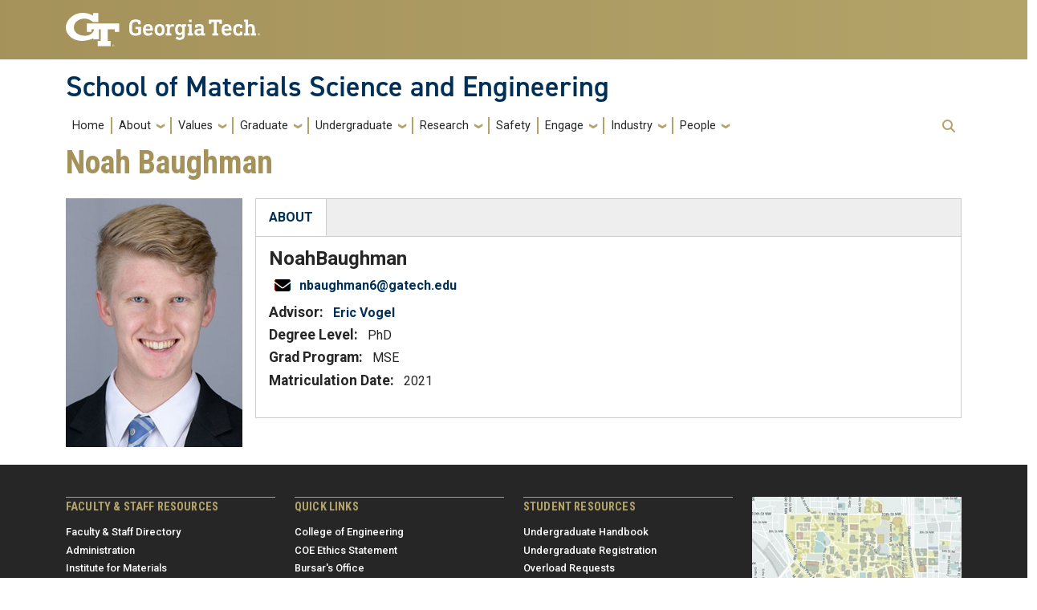

--- FILE ---
content_type: text/html; charset=UTF-8
request_url: https://www.mse.gatech.edu/people/noah-baughman
body_size: 8522
content:
<!DOCTYPE html>
<html lang="en" dir="ltr">
<head>
    <meta charset="utf-8" />
<script async src="https://www.googletagmanager.com/gtag/js?id=UA-46496218-1"></script>
<script>window.dataLayer = window.dataLayer || [];function gtag(){dataLayer.push(arguments)};gtag("js", new Date());gtag("set", "developer_id.dMDhkMT", true);gtag("config", "UA-46496218-1", {"groups":"default","anonymize_ip":true,"page_placeholder":"PLACEHOLDER_page_path"});gtag("config", "G-4VH24S9WQY", {"groups":"default","page_placeholder":"PLACEHOLDER_page_location"});</script>
<meta name="Generator" content="Drupal 10 (https://www.drupal.org)" />
<meta name="MobileOptimized" content="width" />
<meta name="HandheldFriendly" content="true" />
<meta name="viewport" content="width=device-width, initial-scale=1.0" />
<link rel="icon" href="/themes/contrib/gtsub/favicon.ico" type="image/vnd.microsoft.icon" />
<link rel="canonical" href="https://www.mse.gatech.edu/people/noah-baughman" />
<link rel="shortlink" href="https://www.mse.gatech.edu/node/381" />

        <title>Noah Baughman | School of Materials Science and Engineering</title>
        <link rel="stylesheet" media="all" href="/sites/default/files/css/css_5eDtj9y3WMPJk_-MgY-N4wGPR8t69fsmEQ2TMVFxOa0.css?delta=0&amp;language=en&amp;theme=gtsub&amp;include=eJxljlEOhCAMRC-0rEciLRaWWKihNcY9vUJi_PBv5mVmMjETzz412daJmApV-_6k5b9UA_YGqJ9kE4Lm4JAlLMOKmFqD1Ye5dhCv-AgmFgR2agfnmgYxtxNGaeVyuuGr3Nnd7_o1MeCzoocalX6JTnslSYo" />
<link rel="stylesheet" media="all" href="/sites/default/files/css/css_msF41fWE-RxFz1xti9DuEpy896KlneG21Y1Nhi6zn1E.css?delta=1&amp;language=en&amp;theme=gtsub&amp;include=eJxljlEOhCAMRC-0rEciLRaWWKihNcY9vUJi_PBv5mVmMjETzz412daJmApV-_6k5b9UA_YGqJ9kE4Lm4JAlLMOKmFqD1Ye5dhCv-AgmFgR2agfnmgYxtxNGaeVyuuGr3Nnd7_o1MeCzoocalX6JTnslSYo" />
<link rel="stylesheet" media="all" href="//cdn.jsdelivr.net/npm/bootstrap@5.2.2/dist/css/bootstrap.min.css" />
<link rel="stylesheet" media="all" href="/sites/default/files/css/css_R5_ampA9CHsuy-mAm9CHfxoDrVHP2wn9wLdwVWcnJPY.css?delta=3&amp;language=en&amp;theme=gtsub&amp;include=eJxljlEOhCAMRC-0rEciLRaWWKihNcY9vUJi_PBv5mVmMjETzz412daJmApV-_6k5b9UA_YGqJ9kE4Lm4JAlLMOKmFqD1Ye5dhCv-AgmFgR2agfnmgYxtxNGaeVyuuGr3Nnd7_o1MeCzoocalX6JTnslSYo" />
<link rel="stylesheet" media="all" href="//fonts.googleapis.com/css?family=Roboto:300,300italic,400,400italic,500,700&amp;display=swap" />
<link rel="stylesheet" media="all" href="//fonts.googleapis.com/css?family=Roboto+Condensed:400,700&amp;display=swap" />
<link rel="stylesheet" media="all" href="//use.typekit.net/ymn0bgw.css" />
<link rel="stylesheet" media="all" href="/sites/default/files/css/css_3gGXxL7uMKmY5L6mPxcvBO39Uc6Huq5DML31s2ia4FQ.css?delta=7&amp;language=en&amp;theme=gtsub&amp;include=eJxljlEOhCAMRC-0rEciLRaWWKihNcY9vUJi_PBv5mVmMjETzz412daJmApV-_6k5b9UA_YGqJ9kE4Lm4JAlLMOKmFqD1Ye5dhCv-AgmFgR2agfnmgYxtxNGaeVyuuGr3Nnd7_o1MeCzoocalX6JTnslSYo" />

            
                                </head>
                <body class="page-node-381 page-node-type-personnel_ path-people-noah-baughman role-anonymous path-node node--type-personnel-">
<a href="#main-navigation" class="visually-hidden focusable">
    Skip to main navigation
</a>
<a href="#main-content" class="visually-hidden focusable">
    Skip to main content
</a>

  <div class="dialog-off-canvas-main-canvas" data-off-canvas-main-canvas>
                        
    <div class="hide-breadcrumb">
        <div class="content-inner">
            <nav class="breadcrumb " role="navigation" aria-labelledby="system-breadcrumb">
            <h2 id="system-breadcrumb" class="visually-hidden">Breadcrumb</h2>
            <ol>
                                    <li>
                                                    <a href="/">Home</a>
                                            </li>
                                    <li>
                                                    <a href="/people">MSE Directory - Faculty, Staff and Students</a>
                                            </li>
                            </ol>
        </nav>
    </div>

    </div>


    <header id="gt-header" role="banner">
                                    <div class="container-fluid bg-gold-grad px-0">
    <div class="container">
        <div class="row">
            <div class="col" id="gt-logo">
                <a href="https://gatech.edu/" title="Georgia Institute of Technology" rel="home"
                   class="site-branding-logo">
                    <img class="gt-logo" src="/themes/contrib/gt_theme/logo.svg" width="244px" height="42px"
                         alt="Georgia Institute of Technology"/>
                </a>
            </div>
            <div id="mobile-botton" class="col d-lg-none">
                <button class="navbar-toggler float-end" type="button" data-bs-toggle="collapse"
                        data-bs-target="#navbarGTContent" aria-controls="navbarGTContent" aria-expanded="false"
                        aria-label="Toggle navigation">
                    <span class="navbar-toggler-icon w-100"></span>
                    <span class="navbar-toggler-text w-100">MENU</span>
                </button>
            </div>
        </div>
    </div>
</div>
<div class="container">
    <div class="row">
        <div class="col" id="site-name-slogan-wrapper">
                                        <div class="site-title-single">
                    <h2 class="site-name" title="School of Materials Science and Engineering" aria-label="School of Materials Science and Engineering">School of Materials Science and Engineering</h2>
                </div>
                                    </div>
    </div>
</div>


                    <div class="container my-2">
        <nav class="navbar navbar-expand-lg">
            <div class="page-navigation main-nav collapse navbar-collapse" id="navbarGTContent">
                                                                            <a id="main-navigation"></a>
                          <div>
    <nav role="navigation" aria-labelledby="block-gtsub-mainnavigation-menu" id="block-gtsub-mainnavigation">
            
  <h2 class="visually-hidden" id="block-gtsub-mainnavigation-menu">Main navigation</h2>
  

        
        <ul class="navbar-nav me-auto mb-2 mb-lg-0">
                                    <li class="nav-item menu-item--level-1">
                                                    <a href="/" title="HOME" class="nav-link nav-link--" data-drupal-link-system-path="&lt;front&gt;">Home</a>
                            </li>
                                <li class="nav-item menu-item--expanded menu-item--level-1 dropdown">
                                                    <a href="/about" class="nav-link dropdown-toggle nav-link--about" data-bs-toggle="dropdown" data-drupal-link-system-path="node/8">About</a>
                                <ul class="dropdown-menu menu--level-2">
                                        <li class="dropdown-item menu-item--level-2">
                                                    <a href="/about" class="nav-link--about">Chair&#039;s Welcome</a>
                            </li>
                                <li class="dropdown-item menu-item--level-2">
                                                    <a href="/about/strategicplan" class="nav-link--about-strategicplan" data-drupal-link-system-path="node/67">Strategic Plan</a>
                            </li>
                                <li class="dropdown-item menu-item--level-2">
                                                    <a href="/about/facts" class="nav-link--about-facts" data-drupal-link-system-path="node/63">What is MSE?</a>
                            </li>
                                <li class="dropdown-item menu-item--level-2">
                                                    <a href="/about/academics" class="nav-link--about-academics" data-drupal-link-system-path="node/600">Academics@MSE</a>
                            </li>
                                <li class="dropdown-item menu-item--level-2">
                                                    <a href="/about/careers" class="nav-link--about-careers" data-drupal-link-system-path="node/66">Careers</a>
                            </li>
                                <li class="dropdown-item menu-item--level-2">
                                                    <a href="/about/history" class="nav-link--about-history">History</a>
                            </li>
                                <li class="dropdown-item menu-item--level-2">
                                                    <a href="/about/mapsinfo" class="nav-link--about-mapsinfo" data-drupal-link-system-path="node/64">Contacts &amp; Directions</a>
                            </li>
                                <li class="dropdown-item menu-item--level-2">
                                                    <a href="/about/outreach" class="nav-link--about-outreach" data-drupal-link-system-path="node/65">Outreach Activities</a>
                            </li>
                                <li class="dropdown-item menu-item--level-2">
                                                    <a href="/about/eab" class="nav-link--about-eab">Advisory Board</a>
                            </li>
                                <li class="dropdown-item menu-item--expanded menu-item--level-2 dropdown">
                                                    <a href="/upcomingevents" target="_self" class="dropdown-toggle nav-link--upcomingevents" data-bs-toggle="dropdown" data-drupal-link-system-path="about/events">Events</a>
                                <ul class="dropdown-menu menu--level-3">
                                        <li class="dropdown-item menu-item--level-3">
                                                    <a href="/about/events/past" class="nav-link--about-events-past" data-drupal-link-system-path="about/events/past">Past Events</a>
                            </li>
                                <li class="dropdown-item menu-item--level-3">
                                                    <a href="/upcomingevents" class="nav-link--upcomingevents" data-drupal-link-system-path="about/events">Upcoming Events</a>
                            </li>
            </ul>
        
                            </li>
                                <li class="dropdown-item menu-item--expanded menu-item--level-2 dropdown">
                                                    <a href="/news" class="dropdown-toggle nav-link--news" data-bs-toggle="dropdown" data-drupal-link-system-path="about/news">News</a>
                                <ul class="dropdown-menu menu--level-3">
                                        <li class="dropdown-item menu-item--level-3">
                                                    <a href="/news" class="nav-link--news">News Articles</a>
                            </li>
                                <li class="dropdown-item menu-item--level-3">
                                                    <a href="/newsletters" class="nav-link--newsletters">Newsletters</a>
                            </li>
            </ul>
        
                            </li>
                                <li class="dropdown-item menu-item--level-2">
                                                    <a href="/about/factsandfigures" class="nav-link--about-factsandfigures">Facts &amp; Figures</a>
                            </li>
                                <li class="dropdown-item menu-item--expanded menu-item--level-2 dropdown">
                                                    <a href="/seminars" class="dropdown-toggle nav-link--seminars" data-bs-toggle="dropdown" data-drupal-link-system-path="about/seminars">Seminars</a>
                                <ul class="dropdown-menu menu--level-3">
                                        <li class="dropdown-item menu-item--level-3">
                                                    <a href="/about/seminars/past" class="nav-link--about-seminars-past" data-drupal-link-system-path="about/seminars/past">Past Seminars</a>
                            </li>
                                <li class="dropdown-item menu-item--level-3">
                                                    <a href="/about/seminars/pritchett-lecture-series" class="nav-link--about-seminars-pritchett-lecture-series" data-drupal-link-system-path="about/seminars/pritchett-lecture-series">Pritchett Lecture Series</a>
                            </li>
                                <li class="dropdown-item menu-item--level-3">
                                                    <a href="/seminars" class="nav-link--seminars" data-drupal-link-system-path="about/seminars">Upcoming Seminars</a>
                            </li>
            </ul>
        
                            </li>
            </ul>
        
                            </li>
                                <li class="nav-item menu-item--expanded menu-item--level-1 dropdown">
                                                    <a href="/values" class="nav-link dropdown-toggle nav-link--values" data-bs-toggle="dropdown" data-drupal-link-system-path="node/10">Values</a>
                                <ul class="dropdown-menu menu--level-2">
                                        <li class="dropdown-item menu-item--level-2">
                                                    <a href="/values" class="nav-link--values">Our Values</a>
                            </li>
                                <li class="dropdown-item menu-item--level-2">
                                                    <a href="https://crsh.mse.gatech.edu/" class="nav-link-https--crshmsegatechedu-">Creating Resistance To Sexual Harassment (Crsh)</a>
                            </li>
            </ul>
        
                            </li>
                                <li class="nav-item menu-item--expanded menu-item--level-1 dropdown">
                                                    <a href="/gradstudents" class="nav-link dropdown-toggle nav-link--gradstudents" data-bs-toggle="dropdown" data-drupal-link-system-path="node/19">Graduate</a>
                                <ul class="dropdown-menu menu--level-2">
                                        <li class="dropdown-item menu-item--level-2">
                                                    <a href="/graduate" class="nav-link--graduate">Graduate Program</a>
                            </li>
                                <li class="dropdown-item menu-item--level-2">
                                                    <a href="/graduate/BSMS" class="nav-link--graduate-bsms">BS/MS Program</a>
                            </li>
                                <li class="dropdown-item menu-item--level-2">
                                                    <a href="/graduate/grad_current" class="nav-link--graduate-grad-current" data-drupal-link-system-path="node/246">Current Graduate Students</a>
                            </li>
                                <li class="dropdown-item menu-item--level-2">
                                                    <a href="/graduate/prospective-students" class="nav-link--graduate-prospective-students" data-drupal-link-system-path="node/235">Prospective Grad Students</a>
                            </li>
                                <li class="dropdown-item menu-item--level-2">
                                                    <a href="/graduate/faq" class="nav-link--graduate-faq" data-drupal-link-system-path="node/233">FAQ</a>
                            </li>
                                <li class="dropdown-item menu-item--level-2">
                                                    <a href="/graduate/request-info" class="nav-link--graduate-request-info">Request Info</a>
                            </li>
                                <li class="dropdown-item menu-item--level-2">
                                                    <a href="https://grad.gatech.edu/preparing-your-application" class="nav-link-https--gradgatechedu-preparing-your-application">Apply Now!</a>
                            </li>
                                <li class="dropdown-item menu-item--level-2">
                                                    <a href="/graduate/cmse" class="nav-link--graduate-cmse" data-drupal-link-system-path="node/229">Certificates</a>
                            </li>
            </ul>
        
                            </li>
                                <li class="nav-item menu-item--expanded menu-item--level-1 dropdown">
                                                    <a href="/undergraduate" class="nav-link dropdown-toggle nav-link--undergraduate" data-bs-toggle="dropdown" data-drupal-link-system-path="node/49">Undergraduate</a>
                                <ul class="dropdown-menu menu--level-2">
                                        <li class="dropdown-item menu-item--level-2">
                                                    <a href="/undergraduate-program/prospective-students" class="nav-link--undergraduate-program-prospective-students">Prospective Students</a>
                            </li>
                                <li class="dropdown-item menu-item--expanded menu-item--level-2 dropdown">
                                                    <a href="https://www.mse.gatech.edu/undergraduate-program/advising" class="dropdown-toggle nav-link-https--wwwmsegatechedu-undergraduate-program-advising" data-bs-toggle="dropdown">Current Students</a>
                                <ul class="dropdown-menu menu--level-3">
                                        <li class="dropdown-item menu-item--level-3">
                                                    <a href="/undergraduate-program/advising" class="nav-link--undergraduate-program-advising" data-drupal-link-system-path="node/203">Advising</a>
                            </li>
                                <li class="dropdown-item menu-item--level-3">
                                                    <a href="/undergraduate-program/overloads" class="nav-link--undergraduate-program-overloads" data-drupal-link-system-path="node/178">Permits, Overloads and Checklists</a>
                            </li>
                                <li class="dropdown-item menu-item--level-3">
                                                    <a href="/undergraduate-program/minor-and-certificates" class="nav-link--undergraduate-program-minor-and-certificates" data-drupal-link-system-path="node/199">MSE Minor and Certificates</a>
                            </li>
                                <li class="dropdown-item menu-item--level-3">
                                                    <a href="/undergraduate-program/curriculum" class="nav-link--undergraduate-program-curriculum" data-drupal-link-system-path="node/194">Undergraduate Curriculum</a>
                            </li>
            </ul>
        
                            </li>
                                <li class="dropdown-item menu-item--level-2">
                                                    <a href="/undergraduate-program/mentoring" class="nav-link--undergraduate-program-mentoring" data-drupal-link-system-path="node/70">Industry Mentoring Program</a>
                            </li>
                                <li class="dropdown-item menu-item--level-2">
                                                    <a href="/undergraduate-program/undergraduate-research" class="nav-link--undergraduate-program-undergraduate-research" data-drupal-link-system-path="node/200">Undergraduate Research</a>
                            </li>
                                <li class="dropdown-item menu-item--level-2">
                                                    <a href="/undergraduate-program/scholarships" class="nav-link--undergraduate-program-scholarships" data-drupal-link-system-path="node/69">Scholarships</a>
                            </li>
                                <li class="dropdown-item menu-item--level-2">
                                                    <a href="/undergraduate" class="nav-link--undergraduate">Accreditation, Mission and Student Outcomes </a>
                            </li>
                                <li class="dropdown-item menu-item--expanded menu-item--level-2 dropdown">
                                                    <a href="/undergraduate-program/resources" class="dropdown-toggle nav-link--undergraduate-program-resources" data-bs-toggle="dropdown" data-drupal-link-system-path="node/191">Student Resources</a>
                                <ul class="dropdown-menu menu--level-3">
                                        <li class="dropdown-item menu-item--level-3">
                                                    <a href="/undergraduate-program/studentresources" class="nav-link--undergraduate-program-studentresources">Useful Links, Newsletters, Groups and Labs</a>
                            </li>
                                <li class="dropdown-item menu-item--level-3">
                                                    <a href="/undergraduate-program/handbook" class="nav-link--undergraduate-program-handbook">Student Handbook</a>
                            </li>
                                <li class="dropdown-item menu-item--level-3">
                                                    <a href="/undergraduate-program/syllabi" class="nav-link--undergraduate-program-syllabi" data-drupal-link-system-path="node/195">MSE Courses &amp; Syllabi</a>
                            </li>
            </ul>
        
                            </li>
            </ul>
        
                            </li>
                                <li class="nav-item menu-item--expanded menu-item--level-1 dropdown">
                                                    <a href="/research" class="nav-link dropdown-toggle nav-link--research" data-bs-toggle="dropdown" data-drupal-link-system-path="node/50">Research</a>
                                <ul class="dropdown-menu menu--level-2">
                                        <li class="dropdown-item menu-item--level-2">
                                                    <a href="/research" class="nav-link--research">Overview</a>
                            </li>
                                <li class="dropdown-item menu-item--level-2">
                                                    <a href="/industry-relations" class="nav-link--industry-relations">Industry Relations</a>
                            </li>
                                <li class="dropdown-item menu-item--level-2">
                                                    <a href="/faculty-research-overview" class="nav-link--faculty-research-overview">Faculty Research Overview</a>
                            </li>
                                <li class="dropdown-item menu-item--level-2">
                                                    <a href="/materials" class="nav-link--materials" data-drupal-link-system-path="node/224">Materials and Challenges</a>
                            </li>
                                <li class="dropdown-item menu-item--level-2">
                                                    <a href="/research/centers" class="nav-link--research-centers" data-drupal-link-system-path="node/221">Research Centers</a>
                            </li>
                                <li class="dropdown-item menu-item--level-2">
                                                    <a href="/research/topical-working-groups" class="nav-link--research-topical-working-groups" data-drupal-link-system-path="node/210">Topical Working Groups</a>
                            </li>
            </ul>
        
                            </li>
                                <li class="nav-item menu-item--level-1">
                                                    <a href="/lab-safety" class="nav-link nav-link--lab-safety" data-drupal-link-system-path="node/52">Safety</a>
                            </li>
                                <li class="nav-item menu-item--expanded menu-item--level-1 dropdown">
                                                    <a href="/engage" class="nav-link dropdown-toggle nav-link--engage" data-bs-toggle="dropdown" data-drupal-link-system-path="node/21">Engage</a>
                                <ul class="dropdown-menu menu--level-2">
                                        <li class="dropdown-item menu-item--level-2">
                                                    <a href="/engage" class="nav-link--engage">Engage with MSE</a>
                            </li>
                                <li class="dropdown-item menu-item--level-2">
                                                    <a href="/industry-relations" class="nav-link--industry-relations" data-drupal-link-system-path="node/51">Industry Relations</a>
                            </li>
                                <li class="dropdown-item menu-item--level-2">
                                                    <a href="/engage/faculty" class="nav-link--engage-faculty" data-drupal-link-system-path="node/37">Support Faculty</a>
                            </li>
                                <li class="dropdown-item menu-item--level-2">
                                                    <a href="/engage/students" class="nav-link--engage-students" data-drupal-link-system-path="node/22">Support Students</a>
                            </li>
                                <li class="dropdown-item menu-item--level-2">
                                                    <a href="/engage/mill" class="nav-link--engage-mill" data-drupal-link-system-path="node/25">Support The Mill</a>
                            </li>
                                <li class="dropdown-item menu-item--level-2">
                                                    <a href="/engage/school" class="nav-link--engage-school" data-drupal-link-system-path="node/38">Support The School</a>
                            </li>
                                <li class="dropdown-item menu-item--level-2">
                                                    <a href="/engage/ways" class="nav-link--engage-ways" data-drupal-link-system-path="node/40">Ways To Give</a>
                            </li>
                                <li class="dropdown-item menu-item--level-2">
                                                    <a href="/engage/why" class="nav-link--engage-why">Why Give Now?</a>
                            </li>
            </ul>
        
                            </li>
                                <li class="nav-item menu-item--expanded menu-item--level-1 dropdown">
                                                    <a href="/industry-relations" class="nav-link dropdown-toggle nav-link--industry-relations" data-bs-toggle="dropdown" data-drupal-link-system-path="node/51">Industry</a>
                                <ul class="dropdown-menu menu--level-2">
                                        <li class="dropdown-item menu-item--level-2">
                                                    <a href="/industry-relations" class="nav-link--industry-relations" data-drupal-link-system-path="node/51">Industry/Corporate Relations</a>
                            </li>
                                <li class="dropdown-item menu-item--level-2">
                                                    <a href="/industry-relations/corporateengage" class="nav-link--industry-relations-corporateengage">Corporate Engagement</a>
                            </li>
                                <li class="dropdown-item menu-item--level-2">
                                                    <a href="/industry-relations/corporatephilanthropic" class="nav-link--industry-relations-corporatephilanthropic">Corporate Research</a>
                            </li>
            </ul>
        
                            </li>
                                <li class="nav-item menu-item--expanded menu-item--level-1 dropdown">
                                                    <a href="/people" class="nav-link dropdown-toggle nav-link--people" data-bs-toggle="dropdown" data-drupal-link-system-path="people">People</a>
                                <ul class="dropdown-menu menu--level-2">
                                        <li class="dropdown-item menu-item--level-2">
                                                    <a href="/people" class="nav-link--people" data-drupal-link-system-path="people">All People</a>
                            </li>
                                <li class="dropdown-item menu-item--level-2">
                                                    <a href="/people?field_personnel_group_value_1=1FTE" class="nav-link--peoplefield-personnel-group-value-11fte" data-drupal-link-query="{&quot;field_personnel_group_value_1&quot;:&quot;1FTE&quot;}" data-drupal-link-system-path="people">FTE Faculty</a>
                            </li>
                                <li class="dropdown-item menu-item--level-2">
                                                    <a href="/people?field_personnel_group_value_1=5AP" class="nav-link--peoplefield-personnel-group-value-15ap" data-drupal-link-query="{&quot;field_personnel_group_value_1&quot;:&quot;5AP&quot;}" data-drupal-link-system-path="people">Academic Professionals</a>
                            </li>
                                <li class="dropdown-item menu-item--level-2">
                                                    <a href="/people?field_personnel_group_value_1=4AF" class="nav-link--peoplefield-personnel-group-value-14af" data-drupal-link-query="{&quot;field_personnel_group_value_1&quot;:&quot;4AF&quot;}" data-drupal-link-system-path="people">Adjunct Faculty</a>
                            </li>
                                <li class="dropdown-item menu-item--level-2">
                                                    <a href="https://www.mse.gatech.edu/people?field_personnel_group_value_1=9AL" class="nav-link-https--wwwmsegatechedu-peoplefield-personnel-group-value-19al">Affiliates</a>
                            </li>
                                <li class="dropdown-item menu-item--level-2">
                                                    <a href="/people?field_personnel_group_value_1=3CA" class="nav-link--peoplefield-personnel-group-value-13ca" data-drupal-link-query="{&quot;field_personnel_group_value_1&quot;:&quot;3CA&quot;}" data-drupal-link-system-path="people">Courtesy Appointments</a>
                            </li>
                                <li class="dropdown-item menu-item--level-2">
                                                    <a href="/people?field_personnel_group_value_1=2EF" class="nav-link--peoplefield-personnel-group-value-12ef" data-drupal-link-query="{&quot;field_personnel_group_value_1&quot;:&quot;2EF&quot;}" data-drupal-link-system-path="people">Emeritus &amp; Retired Faculty</a>
                            </li>
                                <li class="dropdown-item menu-item--level-2">
                                                    <a href="/people?field_personnel_group_value_1=8GS" class="nav-link--peoplefield-personnel-group-value-18gs" data-drupal-link-query="{&quot;field_personnel_group_value_1&quot;:&quot;8GS&quot;}" data-drupal-link-system-path="people">Graduate Students</a>
                            </li>
                                <li class="dropdown-item menu-item--level-2">
                                                    <a href="/people?field_personnel_group_value_1=6RS" class="nav-link--peoplefield-personnel-group-value-16rs" data-drupal-link-query="{&quot;field_personnel_group_value_1&quot;:&quot;6RS&quot;}" data-drupal-link-system-path="people">Research Scientists/Post Docs</a>
                            </li>
                                <li class="dropdown-item menu-item--level-2">
                                                    <a href="/people?field_last_name_value=&amp;field_personnel_group_value_1=7ST" class="nav-link--peoplefield-last-name-valuefield-personnel-group-value-17st" data-drupal-link-query="{&quot;field_last_name_value&quot;:&quot;&quot;,&quot;field_personnel_group_value_1&quot;:&quot;7ST&quot;}" data-drupal-link-system-path="people">Staff</a>
                            </li>
                                <li class="dropdown-item menu-item--level-2">
                                                    <a href="https://www.mse.gatech.edu/scientists" class="nav-link-https--wwwmsegatechedu-scientists">Researchers Association</a>
                            </li>
                                <li class="dropdown-item menu-item--level-2">
                                                    <a href="/administration" class="nav-link--administration">Administration</a>
                            </li>
                                <li class="dropdown-item menu-item--level-2">
                                                    <a href="/faculty-research-overview" class="nav-link--faculty-research-overview">Faculty Research Overview</a>
                            </li>
                                <li class="dropdown-item menu-item--level-2">
                                                    <a href="/who-does-what" class="nav-link--who-does-what" data-drupal-link-system-path="who-does-what">Staff Who Does What</a>
                            </li>
            </ul>
        
                            </li>
            </ul>
        


  </nav>

  </div>

                                                                <div id="utility-search-wrapper" class="ml-auto d-sm-block d-md-flex justify-content-end flex-grow-1">
                                                                                            <!-- Trigger Buttons HTML -->
                        <a href="#search-container" class="gt-search" title="search" data-bs-toggle="collapse"
                           data-bs-target="#gt-search"><i class="fas fa-search d-none d-md-block"></i></a>
                        <!-- Collapsible Element HTML -->
                        <div id="search-container">
                            <div id="gt-search" class="collapse absolute">
                                  <div class="mx-auto">
    <div class="search-block-form block block-search container-inline mt-4" data-drupal-selector="search-block-form" id="block-gtsub-searchform" role="search">
  
    
      <form action="/search/node" method="get" id="search-block-form" accept-charset="UTF-8">
  <div class="js-form-item form-item js-form-type-search form-item-keys js-form-item-keys form-no-label">
      <label for="edit-keys" class="visually-hidden">Search</label>
        <input title="Enter the terms you wish to search for." placeholder="Search here..." data-drupal-selector="edit-keys" type="search" id="edit-keys" name="keys" value="" size="15" maxlength="128" class="form-search" />

        </div>
<div data-drupal-selector="edit-actions" class="form-actions js-form-wrapper form-wrapper" id="edit-actions"><input alt="Search submit" class="btn btn-default button js-form-submit form-submit" data-drupal-selector="edit-submit" type="submit" id="edit-submit" value="GO" />
</div>

</form>

  </div>

  </div>

                            </div>
                        </div>
                                                   </div>
            </div>
        </nav>
    </div>
</header>
<div role="main" class="main-container gt-body-page js-quickedit-main-content ">
                <div class="container">
                                            <div id="gt-help" role="complementary">
                    
                </div>
                                                                                <div id="gt-breadcrumbs-title" class="breadcrumb-links" role="complementary">
                      <div>
    

<div id="block-gtsub-page-title" class="block block-core page_title_block">
    
        
                <div id="gt-page-title" role="heading" aria-level="1">
        <h1 class="page-title">
<span>Noah Baughman</span>
</h1>
    </div>

    </div>

  </div>

                </div>
                                        </div>
            <div class="gt-container container ">
        <div class="row">
                                                            <section class="col-sm-12">
                                                                            <div class="highlighted">  <div>
    <div data-drupal-messages-fallback class="hidden"></div>

  </div>
</div>
                                                                                        <a id="main-content"></a>
                    <div class="gt-main-content">
                          <div>
    

<article data-history-node-id="381" class="node node--type-personnel- node--view-mode-full">

  
    

  
  <div>
    
<div  id="person-container">
    
<div  id="pimg" class="pimg1">
                <div class="field field--name-field-personpicture field--type-entity-reference field--label-hidden field__item">  <img loading="lazy" src="/sites/default/files/styles/peeplist2/public/baughman_noah.png?itok=f3UeJHrD" width="220" height="310" />


</div>
      
  </div><div class="profrgt field-group-tabs-wrapper"><div data-horizontal-tabs class="horizontal-tabs clearfix">
  <ul data-horizontal-tabs-list class="horizontal-tabs-list visually-hidden"></ul>
  <div data-horizontal-tabs-panes><input class="horizontal-tabs-active-tab" type="hidden" />
<details id="edit-group-bio" class="js-form-wrapper form-wrapper" open="open">
  <summary role="button" aria-controls="edit-group-bio" aria-expanded="true">ABOUT</summary>
  
  
<div  id="nametitle">
                <div class="field field--name-field-first-name field--type-string field--label-hidden field__item">Noah</div>
                  <div class="field field--name-field-last-name field--type-string field--label-hidden field__item">Baughman</div>
      
  </div>
<div  id="aftname">
    
  </div>
<div  id="cntctinfo">
          <div class="field field--name-field-email field--type-email field--label-hidden field__items">
              <div class="field__item"><a href="mailto:nbaughman6@gatech.edu">nbaughman6@gatech.edu</a></div>
          </div>
  
  </div>
<div  id="othpinfo">
    
<div  id="overviewsec">
    
  </div>  <div class="field field--name-field-advisor field--type-entity-reference field--label-inline">
    <div class="perslabel field--label">Advisor: </div>
                  <div class="field__item"><a href="/people/eric-vogel" hreflang="en">Eric Vogel</a></div>
              </div>
  <div class="field field--name-field-deglev field--type-list-string field--label-inline">
    <div class="perslabel field--label">Degree Level: </div>
                  <div class="field__item">PhD</div>
              </div>
  <div class="field field--name-field-gradprog field--type-list-string field--label-inline">
    <div class="perslabel field--label">Grad Program: </div>
                  <div class="field__item">MSE</div>
              </div>
            <div class="field field--name-field-wimse-board-member- field--type-boolean field--label-hidden field__item"> </div>
        <div class="field field--name-field-matriculation-semester-yea field--type-string field--label-above">
    <div class="perslabel field--label">Matriculation Date: </div>
                  <div class="field__item">2021</div>
              </div>

  </div>
  
</details>
</div>
</div>
</div>
  </div>
  </div>

</article>

  </div>

                    </div>
                            </section>
                                </div>
    </div>
                                </div>
<footer id="footer" class="gt-footer footer">
    <div class="row">
                    <div class="col-12 gt-black-superfooter clearfix">
                                <div class="d-block d-md-none button-bar">
                    <button class="btn-footer w-100" type="button" data-bs-toggle="collapse" data-bs-target="#collapseFooter" aria-expanded="false" aria-controls="collapse">
                        <p>Resources</p>
                    </button>
                </div>
                <div id="collapseFooter" class="collapse dont-collapse-sm">
    <div class="well">
                <div id="gt-superfooter" class=" container-fluid gt-black-wrapper">
                                                <div class="container pt-4 pb-4">
                <div class="row center-block">
                                            <div
                                class="footer-first col-lg-3 col-md-3 col-sm-12 col-xs-12 column">
                              <div class="region--footer_01__inner">
    




<div id="block-gtsub-facultystaffresources" class="block block-block-content block-block-content3091f9fd-a53b-47e0-ae64-a23ceeada343 gt-basic-block my-3 clearfix">
    
            <h2>Faculty &amp; Staff Resources</h2>
        
              <div class="field field--name-body field--type-text-with-summary field--label-hidden field__item my-3"><ul>
	<li><a href="/people">Faculty &amp; Staff Directory</a></li>
	<li><a href="/administration">Administration</a></li>
	<li><a href="http://materials.gatech.edu/">Institute for Materials</a></li>
	<li><a href="/administration/financial-forms">Financial Forms</a></li>
<li><a href="/user">User Login</a> </li>
</ul></div>

    </div>

  </div>

                        </div>
                                                                <div
                                class="footer-second col-lg-3 col-md-3 col-sm-12 col-xs-12 column">
                              <div class="region--footer_02__inner">
    




<div id="block-gtsub-quicklinks" class="block block-block-content block-block-content80100e2a-aedc-4a9f-b90e-d20eb867c41a gt-basic-block my-3 clearfix">
    
            <h2>Quick Links</h2>
        
              <div class="field field--name-body field--type-text-with-summary field--label-hidden field__item my-3"><ul>
	<li><a href="https://coe.gatech.edu/">College of Engineering</a></li>
	<li><a href="http://coe.gatech.edu/statement-ethics-and-integrity">COE Ethics Statement</a></li>
	<li><a href="http://www.bursar.gatech.edu/index.php">Bursar's Office</a></li>
	<li><a href="http://www.registrar.gatech.edu/">Registrar's Office</a></li>
	<li><a href="http://www.oie.gatech.edu/">International Education</a></li>
	<li><a href="http://www.finaid.gatech.edu/">Financial Aid</a></li>
	<li><a href="http://studentaffairs.gatech.edu/">Student Affairs</a></li>
	<li><a href="http://www.gatech.edu/tech-lingo">Tech Lingo </a></li>
	<li><a href="https://titleix.gatech.edu/">Title IX/Sexual Misconduct</a></li>
</ul></div>

    </div>

  </div>


                        </div>
                                                                <div
                                class="footer-third col-lg-3 col-md-3 col-sm-12 col-xs-12 column">
                              <div class="region--footer_03__inner">
    




<div id="block-gtsub-studentresources" class="block block-block-content block-block-content25972e36-086f-484d-9286-d928b4697e01 gt-basic-block my-3 clearfix">
    
            <h2>Student Resources</h2>
        
              <div class="field field--name-body field--type-text-with-summary field--label-hidden field__item my-3"><ul><li><a href="/undergraduate">Undergraduate Handbook</a></li><li><a href="https://www.gatech.edu/admission/">Undergraduate Registration</a></li><li><a href="/undergraduate-program/overloads">Overload Requests</a></li><li><a href="/graduate/handbook">Graduate Handbook</a></li><li><a href="https://grad.gatech.edu/">Graduate Admissions</a></li><li><a href="/lab-safety">Lab Safety Policy</a></li><li><a href="/undergraduate-program/labs">Lab Training Schedule</a></li><li><a href="/undergraduate-program/mentoring">Student Mentoring Program</a></li></ul></div>

    </div>

  </div>


                        </div>
                                                                <div
                                class="footer-four col-lg-3 col-md-3 col-sm-12 col-xs-12 column">
                              <div class="region--footer_04__inner">
    




<div id="block-gtsub-footermap" class="block block-block-content block-block-content0622b386-7b84-4f43-9cc4-408740590daf gt-basic-block my-3 clearfix">
    
        
              <div class="field field--name-body field--type-text-with-summary field--label-hidden field__item my-3"><p><img alt="GT Map" data-entity-type="file" data-entity-uuid="175d0104-8d21-4940-a7b7-2e57993f4304" src="/sites/default/files/inline-images/gt-map-image-default.jpg" width="300" height="200" loading="lazy"><br>
School of Materials Science and Engineering<br>
771 Ferst Drive<br>
J. Erskine Love Building<br>
Atlanta, GA 30332-0245<br>
Phone: 404.894.2888<br>
Email: inquire@mse.gatech.edu
</p></div>

    </div>

  </div>


                        </div>
                                    </div>
            </div>
        </div>
    </div>
</div>
            </div>
                <div class="col-12 gt-gold-footer clearfix">
                        <div class="container-fluid footer-top-bar d-none d-lg-block">
</div>
<div id="gt-footer" class="container-fluid footer-bottom-bar">
    <div class="container pt-3">
        <div class="row footer-content">
                                        <div id="address_text" class="col-md-3 col-sm-12 my-2 order-md-1 order-2">
                      <div class="region--footer_05__inner">
    




<div id="block-gtsub-socmedialinks" class="block block-block-content block-block-content8e05ac12-9a82-46ad-987b-8c4017a74f8f gt-basic-block my-3 clearfix">
    
        
              <div class="field field--name-body field--type-text-with-summary field--label-hidden field__item my-3"><div id="social-media-links"><a class="twitter" href="https://x.com/GTMSE_3" title="Twitter"><img src="/sites/default/files/smicons/xtwit.png" width="34" height="32" loading="lazy"></a><a class="twitter" href="https://twitter.com/GTMSE5" title="Twitter"> </a><a class="linkedin" href="https://www.linkedin.com/company/georgia-tech-school-of-materials-science-and-engineering" title="LinkedIn"><img src="/sites/default/files/smicons/linked2.png" width="34" height="32" loading="lazy"></a> <a class="instagram" href="https://www.instagram.com/gatechmse" title="Instagram"><img src="/sites/default/files/smicons/insta4.png" width="34" height="32" loading="lazy"></a> <a class="rss" href="//www.facebook.com/MSEatGT/" title="RSS"><img src="/sites/default/files/smicons/fbook2.png" width="34" height="32" loading="lazy"></a></div></div>

    </div>

<div id="gt-contact-information"  role="contentinfo" aria-labelledby="georgia tech contact information" id="block-gt-contact-information">
                <h3>Georgia Institute of Technology</h3>
      <p>
    North Avenue
        <br/>Atlanta, GA  30332
</p>
                <span itemprop="telephone">
        <a class="gt-phone"
           href="tel: +1+14048942000"
           aria-label="telephone">
          +1 404.894.2000
        </a>
      </span>
                    <a class="gt-campus-map mt-3" href="https://map.gatech.edu/"
           aria-label="Campus Map">Campus Map</a>
    </p>

  </div>

  </div>


                </div>
                                                    <div class="col-md-3 col-sm-12 my-2 order-md-2 order-3">
                      <div class="region--footer_06__inner">
    




<div id="block-gtsub-gtgeneral" class="block block-block-content block-block-content633073c9-c0b1-47ea-b9cb-96e58fc0226a gt-basic-block my-3 clearfix">
    
        
              <div class="field field--name-body field--type-text-with-summary field--label-hidden field__item my-3"><ul>
              <li>
        <a href>General</a>
              </li>
          <li>
        <a href="https://directory.gatech.edu/">Directory</a>
              </li>
          <li>
        <a href="https://careers.gatech.edu/">Employment</a>
              </li>
          <li>
        <a href="https://www.gatech.edu/emergency/">Emergency Information</a>
              </li>
        </ul></div>

    </div>

  </div>


                </div>
                                                    <div class="col-md-3 col-sm-12 my-2 order-md-3 order-4">
                      <div class="region--footer_07__inner">
    




<div id="block-gtsub-gtlegal" class="block block-block-content block-block-content787037d7-9005-4b86-9cba-cc8a2813a7cd gt-basic-block my-3 clearfix">
    
        
              <div class="field field--name-body field--type-text-with-summary field--label-hidden field__item my-3"><ul>
              <li>
        <a>Legal</a>
              </li>
          <li>
        <a href="https://www.policylibrary.gatech.edu/employment/equal-opportunity-nondiscrimination-and-anti-harassment-policy">Equal Opportunity, Nondiscrimination, and Anti-Harassment Policy</a>
              </li>
          <li>
        <a href="https://www.gatech.edu/legal/">Legal &amp; Privacy Information</a>
              </li>
          <li>
        <a href="https://gbi.georgia.gov/human-trafficking-notice">Human Trafficking Notice</a>
              </li>
          <li>
        <a href="https://titleix.gatech.edu/">Title IX/Sexual Misconduct</a>
              </li>
          <li>
        <a href="https://osi.gatech.edu/hazing-conduct-history">Hazing Public Disclosures</a>
              </li>
          <li>
        <a href="https://www.gatech.edu/accessibility/">Accessibility</a>
              </li>
          <li>
        <a href="https://www.gatech.edu/accountability/">Accountability</a>
              </li>
          <li>
        <a href="https://www.gatech.edu/accreditation/">Accreditation</a>
              </li>
          <li>
        <a href="https://secure.ethicspoint.com/domain/media/en/gui/76612/index.html">Report Free Speech and Censorship Concerns</a>
              </li>
        </ul></div>

    </div>

  </div>


                </div>
                                                    <div id="gt-logo-footer" class="col-md-3 col-sm-12 my-2 order-md-4 order-1">
                      <div class="region--footer_08__inner">
            <div id="gt-copyright" aria-label="georgia tech logo and copyright">
  <div class="gt-footer-logo float-md-right float-sm-left">
    <a href="https://www.gatech.edu/" title="Georgia Tech">
      <img src="https://www.mse.gatech.edu/modules/gt_tools-4.x/gt_tools-4.x/images/gt-logo.svg" alt="Georgia Tech" role="presentation"
           aria-label="logo link to main campus site" width="191.08px" height="34px"/>
    </a>
  </div>
  <div class="gt-footer-copy d-none d-sm-block float-md-right float-sm-left">
    <p class="p-1 mt-2 copyright-hide">© 2026 Georgia Institute of
      Technology</p>
  </div>
  <div class="gt-footer-login mt-5 d-none d-sm-block float-md-right float-sm-left">
    <p class="gt-login cas-0">
      <a class="gt-login" href="https://www.mse.gatech.edu/cas" aria-label="admin login">GT LOGIN</a>
    </p>
        </p>
  </div>
</div>

  

  </div>


                </div>
                    </div>         <div class="row footer-bg-row">
            <div class="col-12 col-sm-12 col-md-9 footer-bg-col"></div>
        </div>
    </div> </div>         </div>
    </div> </footer> 
  </div>


<script type="application/json" data-drupal-selector="drupal-settings-json">{"path":{"baseUrl":"\/","pathPrefix":"","currentPath":"node\/381","currentPathIsAdmin":false,"isFront":false,"currentLanguage":"en"},"pluralDelimiter":"\u0003","suppressDeprecationErrors":true,"google_analytics":{"account":"UA-46496218-1","trackOutbound":true,"trackMailto":true,"trackTel":true,"trackDownload":true,"trackDownloadExtensions":"7z|aac|arc|arj|asf|asx|avi|bin|csv|doc(x|m)?|dot(x|m)?|exe|flv|gif|gz|gzip|hqx|jar|jpe?g|js|mp(2|3|4|e?g)|mov(ie)?|msi|msp|pdf|phps|png|ppt(x|m)?|pot(x|m)?|pps(x|m)?|ppam|sld(x|m)?|thmx|qtm?|ra(m|r)?|sea|sit|tar|tgz|torrent|txt|wav|wma|wmv|wpd|xls(x|m|b)?|xlt(x|m)|xlam|xml|z|zip"},"field_group":{"html_element":{"mode":"default","context":"view","settings":{"classes":"pimg1","show_empty_fields":true,"id":"pimg","element":"div","show_label":false,"label_element":"h3","label_element_classes":"","attributes":"","effect":"none","speed":"fast"}},"tabs":{"mode":"default","context":"view","settings":{"classes":"profrgt","id":"profrt","direction":"horizontal"}},"tab":{"mode":"default","context":"view","settings":{"classes":"","show_empty_fields":false,"id":"","formatter":"open","description":""}}},"widthBreakpoint":640,"ajaxTrustedUrl":{"\/search\/node":true},"user":{"uid":0,"permissionsHash":"29b8077cd351b36308269de635a0c306e5819a7c1c6b7c332751fdb4a7202950"}}</script>
<script src="/sites/default/files/js/js_7d-fwRvuZ5HAddq4cICPz-ooiWfPqu0_sogmJo12cio.js?scope=footer&amp;delta=0&amp;language=en&amp;theme=gtsub&amp;include=eJxdyEESgCAIAMAPOfkkBpXIGQJH8FCvr2vtcfdO0oCnrZFJ6CSN7bDZb9NAgcDiic1YCFBRrujV8z8SRy5m4TFxQG36hq_yvQfdVCpo"></script>
<script src="//cdn.jsdelivr.net/npm/bootstrap@5.2.2/dist/js/bootstrap.bundle.min.js"></script>
<script src="//kit.fontawesome.com/37926dae7e.js"></script>


</body>
</html>
